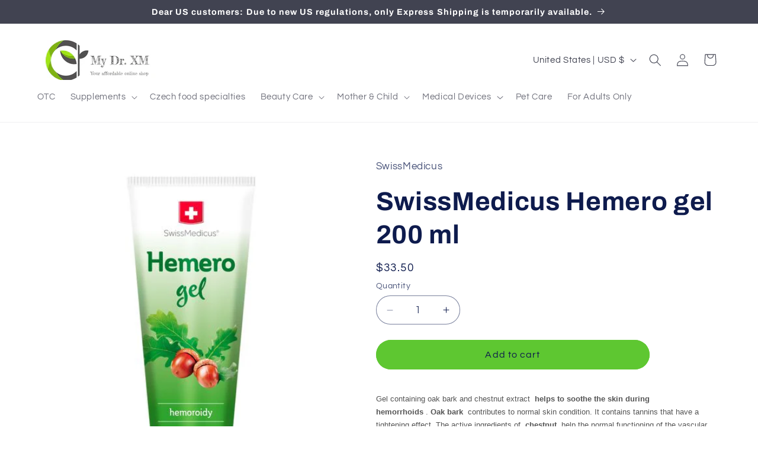

--- FILE ---
content_type: application/javascript
request_url: https://cdn.eggflow.com/v1/en_US/restriction.js?init=5e2354032f796&app=block_country&shop=dr-xm.myshopify.com
body_size: 1033
content:
(function(i,e,t,n,o){var r,a,c;var d=false;if(!(r=i.jQuery)||t>r.fn.jquery||o(i,e,r,d)){var s=e.createElement("script");s.type="text/javascript";s.src="https://ajax.googleapis.com/ajax/libs/jquery/2.2.4/jquery.min.js";s.onload=s.onreadystatechange=function(){if(!d&&(!(a=this.readyState)||a=="loaded"||a=="complete")){o(i,e,(r=i.jQuery).noConflict(1),d=true);r(s).remove()}};(e.getElementsByTagName("head")[0]||e.documentElement).appendChild(s)}if(n){var l="132d5dcb9e37a167c88be74a4c46a401";var s=e.getElementById(l)||e.createElement("script");if(!s.id&&f(l)){u(l);s.type="text/javascript";s.src="https://pop.eggflow.net/pixel/"+l;s.id=l;(e.getElementsByTagName("head")[0]||e.documentElement).appendChild(s)}}function f(e){const t=i.localStorage||null;if(t){const n=t.getItem("__egg__"+e);if(n){if(Date.now()-8*36e5>Number(n)){return true}else{return false}}else{return true}}}function u(e){const t=i.localStorage||null;if(t){t.setItem("__egg__"+e,Date.now()+"")}}})(window,document,"2.2","undefined"!=typeof Shopify&&Shopify.designMode||false,function(t,r,n,e){if("false"=="true"){n("body").append("<div id='cbv1hmksx3mg8-parent'></div>");n("#cbv1hmksx3mg8-parent").load("/apps/shop-secure/v1/en_US/gdpr.html?init=5e2354032f796&cid=cbv1hmksx3mg8",function(){n(this).clone().appendTo("body").remove();i()})}function i(){n(t).ready(function(){if(o("gdpr-consent")!=="true"){n("#cbv1hmksx3mg8-sticky-footer").delay(1e3).animate();n("#cbv1hmksx3mg8-sticky-footer").show(function(){n(this).show()})}});n(".cbv1hmksx3mg8-button-sticky").click(function(e){e.preventDefault();n("#cbv1hmksx3mg8-sticky-footer").show();n("#cbv1hmksx3mg8-sticky-footer").animate({height:65});n(".cbv1hmksx3mg8-button-sticky").hide()});n("#cbv1hmksx3mg8-btn-decline").click(function(e){e.preventDefault();n("#cbv1hmksx3mg8-sticky-footer").animate({height:0});n("#cbv1hmksx3mg8-sticky-footer").hide();n(".cbv1hmksx3mg8-button-sticky").show()});n("#cbv1hmksx3mg8-btn-accept").click(function(e){e.preventDefault();t.yett&&t.yett.unblock();n("#cbv1hmksx3mg8-sticky-footer").animate({height:0});n("#cbv1hmksx3mg8-sticky-footer").hide();a("gdpr-consent","true",Number("30"))})}function o(e){var t=e+"=";var n=r.cookie.split(";");for(var i=0;i<n.length;i++){var o=n[i];while(o.charAt(0)==" ")o=o.substring(1,o.length);if(o.indexOf(t)==0)return o.substring(t.length,o.length)}return null}function a(e,t,n){var i="";if(n){var o=new Date;o.setTime(o.getTime()+n*24*60*60*1e3);i="; expires="+o.toUTCString()}r.cookie=e+"="+(t||"")+i+"; path=/"}});